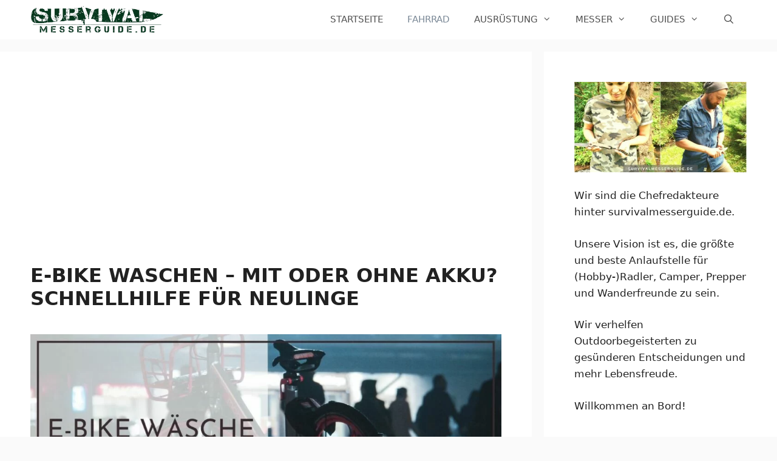

--- FILE ---
content_type: text/html; charset=UTF-8
request_url: https://survivalmesserguide.de/e-bike-waschen-mit-oder-ohne-akku/
body_size: 19518
content:
<!DOCTYPE html><html lang="de"><head><meta charset="UTF-8"/>
<script>var __ezHttpConsent={setByCat:function(src,tagType,attributes,category,force,customSetScriptFn=null){var setScript=function(){if(force||window.ezTcfConsent[category]){if(typeof customSetScriptFn==='function'){customSetScriptFn();}else{var scriptElement=document.createElement(tagType);scriptElement.src=src;attributes.forEach(function(attr){for(var key in attr){if(attr.hasOwnProperty(key)){scriptElement.setAttribute(key,attr[key]);}}});var firstScript=document.getElementsByTagName(tagType)[0];firstScript.parentNode.insertBefore(scriptElement,firstScript);}}};if(force||(window.ezTcfConsent&&window.ezTcfConsent.loaded)){setScript();}else if(typeof getEzConsentData==="function"){getEzConsentData().then(function(ezTcfConsent){if(ezTcfConsent&&ezTcfConsent.loaded){setScript();}else{console.error("cannot get ez consent data");force=true;setScript();}});}else{force=true;setScript();console.error("getEzConsentData is not a function");}},};</script>
<script>var ezTcfConsent=window.ezTcfConsent?window.ezTcfConsent:{loaded:false,store_info:false,develop_and_improve_services:false,measure_ad_performance:false,measure_content_performance:false,select_basic_ads:false,create_ad_profile:false,select_personalized_ads:false,create_content_profile:false,select_personalized_content:false,understand_audiences:false,use_limited_data_to_select_content:false,};function getEzConsentData(){return new Promise(function(resolve){document.addEventListener("ezConsentEvent",function(event){var ezTcfConsent=event.detail.ezTcfConsent;resolve(ezTcfConsent);});});}</script>
<script>if(typeof _setEzCookies!=='function'){function _setEzCookies(ezConsentData){var cookies=window.ezCookieQueue;for(var i=0;i<cookies.length;i++){var cookie=cookies[i];if(ezConsentData&&ezConsentData.loaded&&ezConsentData[cookie.tcfCategory]){document.cookie=cookie.name+"="+cookie.value;}}}}
window.ezCookieQueue=window.ezCookieQueue||[];if(typeof addEzCookies!=='function'){function addEzCookies(arr){window.ezCookieQueue=[...window.ezCookieQueue,...arr];}}
addEzCookies([{name:"ezoab_115006",value:"mod298-c; Path=/; Domain=survivalmesserguide.de; Max-Age=7200",tcfCategory:"store_info",isEzoic:"true",},{name:"ezosuibasgeneris-1",value:"7c42b56a-87b5-44eb-77ad-336b65b37b71; Path=/; Domain=survivalmesserguide.de; Expires=Tue, 29 Dec 2026 20:14:10 UTC; Secure; SameSite=None",tcfCategory:"understand_audiences",isEzoic:"true",}]);if(window.ezTcfConsent&&window.ezTcfConsent.loaded){_setEzCookies(window.ezTcfConsent);}else if(typeof getEzConsentData==="function"){getEzConsentData().then(function(ezTcfConsent){if(ezTcfConsent&&ezTcfConsent.loaded){_setEzCookies(window.ezTcfConsent);}else{console.error("cannot get ez consent data");_setEzCookies(window.ezTcfConsent);}});}else{console.error("getEzConsentData is not a function");_setEzCookies(window.ezTcfConsent);}</script><script type="text/javascript" data-ezscrex='false' data-cfasync='false'>window._ezaq = Object.assign({"edge_cache_status":12,"edge_response_time":1247,"url":"https://survivalmesserguide.de/e-bike-waschen-mit-oder-ohne-akku/"}, typeof window._ezaq !== "undefined" ? window._ezaq : {});</script><script type="text/javascript" data-ezscrex='false' data-cfasync='false'>window._ezaq = Object.assign({"ab_test_id":"mod298-c"}, typeof window._ezaq !== "undefined" ? window._ezaq : {});window.__ez=window.__ez||{};window.__ez.tf={};</script><script type="text/javascript" data-ezscrex='false' data-cfasync='false'>window.ezDisableAds = true;</script>
<script data-ezscrex='false' data-cfasync='false' data-pagespeed-no-defer>var __ez=__ez||{};__ez.stms=Date.now();__ez.evt={};__ez.script={};__ez.ck=__ez.ck||{};__ez.template={};__ez.template.isOrig=true;window.__ezScriptHost="//www.ezojs.com";__ez.queue=__ez.queue||function(){var e=0,i=0,t=[],n=!1,o=[],r=[],s=!0,a=function(e,i,n,o,r,s,a){var l=arguments.length>7&&void 0!==arguments[7]?arguments[7]:window,d=this;this.name=e,this.funcName=i,this.parameters=null===n?null:w(n)?n:[n],this.isBlock=o,this.blockedBy=r,this.deleteWhenComplete=s,this.isError=!1,this.isComplete=!1,this.isInitialized=!1,this.proceedIfError=a,this.fWindow=l,this.isTimeDelay=!1,this.process=function(){f("... func = "+e),d.isInitialized=!0,d.isComplete=!0,f("... func.apply: "+e);var i=d.funcName.split("."),n=null,o=this.fWindow||window;i.length>3||(n=3===i.length?o[i[0]][i[1]][i[2]]:2===i.length?o[i[0]][i[1]]:o[d.funcName]),null!=n&&n.apply(null,this.parameters),!0===d.deleteWhenComplete&&delete t[e],!0===d.isBlock&&(f("----- F'D: "+d.name),m())}},l=function(e,i,t,n,o,r,s){var a=arguments.length>7&&void 0!==arguments[7]?arguments[7]:window,l=this;this.name=e,this.path=i,this.async=o,this.defer=r,this.isBlock=t,this.blockedBy=n,this.isInitialized=!1,this.isError=!1,this.isComplete=!1,this.proceedIfError=s,this.fWindow=a,this.isTimeDelay=!1,this.isPath=function(e){return"/"===e[0]&&"/"!==e[1]},this.getSrc=function(e){return void 0!==window.__ezScriptHost&&this.isPath(e)&&"banger.js"!==this.name?window.__ezScriptHost+e:e},this.process=function(){l.isInitialized=!0,f("... file = "+e);var i=this.fWindow?this.fWindow.document:document,t=i.createElement("script");t.src=this.getSrc(this.path),!0===o?t.async=!0:!0===r&&(t.defer=!0),t.onerror=function(){var e={url:window.location.href,name:l.name,path:l.path,user_agent:window.navigator.userAgent};"undefined"!=typeof _ezaq&&(e.pageview_id=_ezaq.page_view_id);var i=encodeURIComponent(JSON.stringify(e)),t=new XMLHttpRequest;t.open("GET","//g.ezoic.net/ezqlog?d="+i,!0),t.send(),f("----- ERR'D: "+l.name),l.isError=!0,!0===l.isBlock&&m()},t.onreadystatechange=t.onload=function(){var e=t.readyState;f("----- F'D: "+l.name),e&&!/loaded|complete/.test(e)||(l.isComplete=!0,!0===l.isBlock&&m())},i.getElementsByTagName("head")[0].appendChild(t)}},d=function(e,i){this.name=e,this.path="",this.async=!1,this.defer=!1,this.isBlock=!1,this.blockedBy=[],this.isInitialized=!0,this.isError=!1,this.isComplete=i,this.proceedIfError=!1,this.isTimeDelay=!1,this.process=function(){}};function c(e,i,n,s,a,d,c,u,f){var m=new l(e,i,n,s,a,d,c,f);!0===u?o[e]=m:r[e]=m,t[e]=m,h(m)}function h(e){!0!==u(e)&&0!=s&&e.process()}function u(e){if(!0===e.isTimeDelay&&!1===n)return f(e.name+" blocked = TIME DELAY!"),!0;if(w(e.blockedBy))for(var i=0;i<e.blockedBy.length;i++){var o=e.blockedBy[i];if(!1===t.hasOwnProperty(o))return f(e.name+" blocked = "+o),!0;if(!0===e.proceedIfError&&!0===t[o].isError)return!1;if(!1===t[o].isComplete)return f(e.name+" blocked = "+o),!0}return!1}function f(e){var i=window.location.href,t=new RegExp("[?&]ezq=([^&#]*)","i").exec(i);"1"===(t?t[1]:null)&&console.debug(e)}function m(){++e>200||(f("let's go"),p(o),p(r))}function p(e){for(var i in e)if(!1!==e.hasOwnProperty(i)){var t=e[i];!0===t.isComplete||u(t)||!0===t.isInitialized||!0===t.isError?!0===t.isError?f(t.name+": error"):!0===t.isComplete?f(t.name+": complete already"):!0===t.isInitialized&&f(t.name+": initialized already"):t.process()}}function w(e){return"[object Array]"==Object.prototype.toString.call(e)}return window.addEventListener("load",(function(){setTimeout((function(){n=!0,f("TDELAY -----"),m()}),5e3)}),!1),{addFile:c,addFileOnce:function(e,i,n,o,r,s,a,l,d){t[e]||c(e,i,n,o,r,s,a,l,d)},addDelayFile:function(e,i){var n=new l(e,i,!1,[],!1,!1,!0);n.isTimeDelay=!0,f(e+" ...  FILE! TDELAY"),r[e]=n,t[e]=n,h(n)},addFunc:function(e,n,s,l,d,c,u,f,m,p){!0===c&&(e=e+"_"+i++);var w=new a(e,n,s,l,d,u,f,p);!0===m?o[e]=w:r[e]=w,t[e]=w,h(w)},addDelayFunc:function(e,i,n){var o=new a(e,i,n,!1,[],!0,!0);o.isTimeDelay=!0,f(e+" ...  FUNCTION! TDELAY"),r[e]=o,t[e]=o,h(o)},items:t,processAll:m,setallowLoad:function(e){s=e},markLoaded:function(e){if(e&&0!==e.length){if(e in t){var i=t[e];!0===i.isComplete?f(i.name+" "+e+": error loaded duplicate"):(i.isComplete=!0,i.isInitialized=!0)}else t[e]=new d(e,!0);f("markLoaded dummyfile: "+t[e].name)}},logWhatsBlocked:function(){for(var e in t)!1!==t.hasOwnProperty(e)&&u(t[e])}}}();__ez.evt.add=function(e,t,n){e.addEventListener?e.addEventListener(t,n,!1):e.attachEvent?e.attachEvent("on"+t,n):e["on"+t]=n()},__ez.evt.remove=function(e,t,n){e.removeEventListener?e.removeEventListener(t,n,!1):e.detachEvent?e.detachEvent("on"+t,n):delete e["on"+t]};__ez.script.add=function(e){var t=document.createElement("script");t.src=e,t.async=!0,t.type="text/javascript",document.getElementsByTagName("head")[0].appendChild(t)};__ez.dot=__ez.dot||{};__ez.queue.addFileOnce('/detroitchicago/boise.js', '/detroitchicago/boise.js?gcb=195-5&cb=5', true, [], true, false, true, false);__ez.queue.addFileOnce('/parsonsmaize/abilene.js', '/parsonsmaize/abilene.js?gcb=195-5&cb=b20dfef28c', true, [], true, false, true, false);__ez.queue.addFileOnce('/parsonsmaize/mulvane.js', '/parsonsmaize/mulvane.js?gcb=195-5&cb=e75e48eec0', true, ['/parsonsmaize/abilene.js'], true, false, true, false);__ez.queue.addFileOnce('/detroitchicago/birmingham.js', '/detroitchicago/birmingham.js?gcb=195-5&cb=539c47377c', true, ['/parsonsmaize/abilene.js'], true, false, true, false);</script>
<script type="text/javascript">var _ez_send_requests_through_ezoic = true;</script>
<script data-ezscrex="false" type="text/javascript" data-cfasync="false">window._ezaq = Object.assign({"ad_cache_level":0,"adpicker_placement_cnt":0,"ai_placeholder_cache_level":0,"ai_placeholder_placement_cnt":-1,"article_category":"Fahrrad","author":"Max Wegner","domain":"survivalmesserguide.de","domain_id":115006,"ezcache_level":1,"ezcache_skip_code":0,"has_bad_image":0,"has_bad_words":0,"is_sitespeed":0,"lt_cache_level":0,"publish_date":"2022-07-08","response_size":70841,"response_size_orig":64951,"response_time_orig":1334,"template_id":5,"url":"https://survivalmesserguide.de/e-bike-waschen-mit-oder-ohne-akku/","word_count":0,"worst_bad_word_level":0}, typeof window._ezaq !== "undefined" ? window._ezaq : {});__ez.queue.markLoaded('ezaqBaseReady');</script>
<script type='text/javascript' data-ezscrex='false' data-cfasync='false'>
window.ezAnalyticsStatic = true;
window._ez_send_requests_through_ezoic = true;
function analyticsAddScript(script) {
	var ezDynamic = document.createElement('script');
	ezDynamic.type = 'text/javascript';
	ezDynamic.innerHTML = script;
	document.head.appendChild(ezDynamic);
}
function getCookiesWithPrefix() {
    var allCookies = document.cookie.split(';');
    var cookiesWithPrefix = {};

    for (var i = 0; i < allCookies.length; i++) {
        var cookie = allCookies[i].trim();

        for (var j = 0; j < arguments.length; j++) {
            var prefix = arguments[j];
            if (cookie.indexOf(prefix) === 0) {
                var cookieParts = cookie.split('=');
                var cookieName = cookieParts[0];
                var cookieValue = cookieParts.slice(1).join('=');
                cookiesWithPrefix[cookieName] = decodeURIComponent(cookieValue);
                break; // Once matched, no need to check other prefixes
            }
        }
    }

    return cookiesWithPrefix;
}
function productAnalytics() {
	var d = {"pr":[6],"omd5":"0190877ef8b82b968cafcfcea2f7fc34","nar":"risk score"};
	d.u = _ezaq.url;
	d.p = _ezaq.page_view_id;
	d.v = _ezaq.visit_uuid;
	d.ab = _ezaq.ab_test_id;
	d.e = JSON.stringify(_ezaq);
	d.ref = document.referrer;
	d.c = getCookiesWithPrefix('active_template', 'ez', 'lp_');
	if(typeof ez_utmParams !== 'undefined') {
		d.utm = ez_utmParams;
	}

	var dataText = JSON.stringify(d);
	var xhr = new XMLHttpRequest();
	xhr.open('POST','//g.ezoic.net/ezais/analytics?cb=1', true);
	xhr.onload = function () {
		if (xhr.status!=200) {
            return;
		}

        if(document.readyState !== 'loading') {
            analyticsAddScript(xhr.response);
            return;
        }

        var eventFunc = function() {
            if(document.readyState === 'loading') {
                return;
            }
            document.removeEventListener('readystatechange', eventFunc, false);
            analyticsAddScript(xhr.response);
        };

        document.addEventListener('readystatechange', eventFunc, false);
	};
	xhr.setRequestHeader('Content-Type','text/plain');
	xhr.send(dataText);
}
__ez.queue.addFunc("productAnalytics", "productAnalytics", null, true, ['ezaqBaseReady'], false, false, false, true);
</script><base href="https://survivalmesserguide.de/e-bike-waschen-mit-oder-ohne-akku/"/>
	
	<meta name="robots" content="index, follow, max-image-preview:large, max-snippet:-1, max-video-preview:-1"/>
	<style>img:is([sizes="auto" i], [sizes^="auto," i]) { contain-intrinsic-size: 3000px 1500px }</style>
	<meta name="viewport" content="width=device-width, initial-scale=1"/>
	<!-- This site is optimized with the Yoast SEO plugin v24.4 - https://yoast.com/wordpress/plugins/seo/ -->
	<title>E-Bike waschen - mit oder ohne Akku? Schnellhilfe für Neulinge</title>
	<link rel="canonical" href="https://survivalmesserguide.de/e-bike-waschen-mit-oder-ohne-akku/"/>
	<meta property="og:locale" content="de_DE"/>
	<meta property="og:type" content="article"/>
	<meta property="og:title" content="E-Bike waschen - mit oder ohne Akku? Schnellhilfe für Neulinge"/>
	<meta property="og:description" content="E-Bike waschen mit oder ohne Akku? Saubermachen muss sein, auch wenn Sie nur im Stadtgebiet fahren. Im Umgang mit Wasser ... Weiterlesen"/>
	<meta property="og:url" content="https://survivalmesserguide.de/e-bike-waschen-mit-oder-ohne-akku/"/>
	<meta property="og:site_name" content="Survival Messer Guide"/>
	<meta property="article:published_time" content="2022-07-08T09:06:00+00:00"/>
	<meta property="article:modified_time" content="2022-07-26T07:30:18+00:00"/>
	<meta property="og:image" content="https://survivalmesserguide.de/wp-content/uploads/2022/07/E-Bike-waschen-mit-oder-ohne-Akku.jpg"/>
	<meta property="og:image:width" content="1200"/>
	<meta property="og:image:height" content="628"/>
	<meta property="og:image:type" content="image/jpeg"/>
	<meta name="author" content="Max Wegner"/>
	<script type="application/ld+json" class="yoast-schema-graph">{"@context":"https://schema.org","@graph":[{"@type":"Article","@id":"https://survivalmesserguide.de/e-bike-waschen-mit-oder-ohne-akku/#article","isPartOf":{"@id":"https://survivalmesserguide.de/e-bike-waschen-mit-oder-ohne-akku/"},"author":{"name":"Max Wegner","@id":"https://survivalmesserguide.de/#/schema/person/5b903ba2cafab36628094f39d9575446"},"headline":"E-Bike waschen &#8211; mit oder ohne Akku? Schnellhilfe für Neulinge","datePublished":"2022-07-08T09:06:00+00:00","dateModified":"2022-07-26T07:30:18+00:00","mainEntityOfPage":{"@id":"https://survivalmesserguide.de/e-bike-waschen-mit-oder-ohne-akku/"},"wordCount":838,"commentCount":0,"publisher":{"@id":"https://survivalmesserguide.de/#organization"},"image":{"@id":"https://survivalmesserguide.de/e-bike-waschen-mit-oder-ohne-akku/#primaryimage"},"thumbnailUrl":"https://survivalmesserguide.de/wp-content/uploads/2022/07/E-Bike-waschen-mit-oder-ohne-Akku.jpg","articleSection":["Fahrrad"],"inLanguage":"de","potentialAction":[{"@type":"CommentAction","name":"Comment","target":["https://survivalmesserguide.de/e-bike-waschen-mit-oder-ohne-akku/#respond"]}]},{"@type":"WebPage","@id":"https://survivalmesserguide.de/e-bike-waschen-mit-oder-ohne-akku/","url":"https://survivalmesserguide.de/e-bike-waschen-mit-oder-ohne-akku/","name":"E-Bike waschen - mit oder ohne Akku? Schnellhilfe für Neulinge","isPartOf":{"@id":"https://survivalmesserguide.de/#website"},"primaryImageOfPage":{"@id":"https://survivalmesserguide.de/e-bike-waschen-mit-oder-ohne-akku/#primaryimage"},"image":{"@id":"https://survivalmesserguide.de/e-bike-waschen-mit-oder-ohne-akku/#primaryimage"},"thumbnailUrl":"https://survivalmesserguide.de/wp-content/uploads/2022/07/E-Bike-waschen-mit-oder-ohne-Akku.jpg","datePublished":"2022-07-08T09:06:00+00:00","dateModified":"2022-07-26T07:30:18+00:00","breadcrumb":{"@id":"https://survivalmesserguide.de/e-bike-waschen-mit-oder-ohne-akku/#breadcrumb"},"inLanguage":"de","potentialAction":[{"@type":"ReadAction","target":["https://survivalmesserguide.de/e-bike-waschen-mit-oder-ohne-akku/"]}]},{"@type":"ImageObject","inLanguage":"de","@id":"https://survivalmesserguide.de/e-bike-waschen-mit-oder-ohne-akku/#primaryimage","url":"https://survivalmesserguide.de/wp-content/uploads/2022/07/E-Bike-waschen-mit-oder-ohne-Akku.jpg","contentUrl":"https://survivalmesserguide.de/wp-content/uploads/2022/07/E-Bike-waschen-mit-oder-ohne-Akku.jpg","width":1200,"height":628,"caption":"E-Bike waschen - mit oder ohne Akku"},{"@type":"BreadcrumbList","@id":"https://survivalmesserguide.de/e-bike-waschen-mit-oder-ohne-akku/#breadcrumb","itemListElement":[{"@type":"ListItem","position":1,"name":"SurvivalMesserGuide","item":"https://survivalmesserguide.de/"},{"@type":"ListItem","position":2,"name":"E-Bike waschen &#8211; mit oder ohne Akku? Schnellhilfe für Neulinge"}]},{"@type":"WebSite","@id":"https://survivalmesserguide.de/#website","url":"https://survivalmesserguide.de/","name":"Survival Messer Guide","description":"Ein Outdoor Ratgeber","publisher":{"@id":"https://survivalmesserguide.de/#organization"},"potentialAction":[{"@type":"SearchAction","target":{"@type":"EntryPoint","urlTemplate":"https://survivalmesserguide.de/?s={search_term_string}"},"query-input":{"@type":"PropertyValueSpecification","valueRequired":true,"valueName":"search_term_string"}}],"inLanguage":"de"},{"@type":"Organization","@id":"https://survivalmesserguide.de/#organization","name":"Survival Messer Guide","url":"https://survivalmesserguide.de/","logo":{"@type":"ImageObject","inLanguage":"de","@id":"https://survivalmesserguide.de/#/schema/logo/image/","url":"https://cdn-0.survivalmesserguide.de/wp-content/uploads/2014/12/survivalmesserguide02-png-e1418494281871.png","contentUrl":"https://cdn-0.survivalmesserguide.de/wp-content/uploads/2014/12/survivalmesserguide02-png-e1418494281871.png","width":1513,"height":310,"caption":"Survival Messer Guide"},"image":{"@id":"https://survivalmesserguide.de/#/schema/logo/image/"}},{"@type":"Person","@id":"https://survivalmesserguide.de/#/schema/person/5b903ba2cafab36628094f39d9575446","name":"Max Wegner","image":{"@type":"ImageObject","inLanguage":"de","@id":"https://survivalmesserguide.de/#/schema/person/image/","url":"https://secure.gravatar.com/avatar/cef4c5ee3e15f4c40bf6173483af5a82?s=96&d=mm&r=g","contentUrl":"https://secure.gravatar.com/avatar/cef4c5ee3e15f4c40bf6173483af5a82?s=96&d=mm&r=g","caption":"Max Wegner"},"description":"Hi, ich bin Max Wegner, ein leidenschaftlicher Zweirad-Enthusiast mit über 20 Jahren Erfahrung in der Welt der Fahrräder und E-Bikes. Auf dieser Plattform teile ich mein Wissen und meine Erfahrungen, um Ihre Outdoorerlebnisse und Radtouren sicherer und angenehmer zu gestalten.","url":"https://survivalmesserguide.de/author/max/"}]}</script>
	<!-- / Yoast SEO plugin. -->


<link rel="stylesheet" id="wp-block-library-css" href="//cdn-0.survivalmesserguide.de/wp-includes/css/dist/block-library/style.min.css?ver=6.7.4" media="all"/>
<style id="classic-theme-styles-inline-css">
/*! This file is auto-generated */
.wp-block-button__link{color:#fff;background-color:#32373c;border-radius:9999px;box-shadow:none;text-decoration:none;padding:calc(.667em + 2px) calc(1.333em + 2px);font-size:1.125em}.wp-block-file__button{background:#32373c;color:#fff;text-decoration:none}
</style>
<style id="global-styles-inline-css">
:root{--wp--preset--aspect-ratio--square: 1;--wp--preset--aspect-ratio--4-3: 4/3;--wp--preset--aspect-ratio--3-4: 3/4;--wp--preset--aspect-ratio--3-2: 3/2;--wp--preset--aspect-ratio--2-3: 2/3;--wp--preset--aspect-ratio--16-9: 16/9;--wp--preset--aspect-ratio--9-16: 9/16;--wp--preset--color--black: #000000;--wp--preset--color--cyan-bluish-gray: #abb8c3;--wp--preset--color--white: #ffffff;--wp--preset--color--pale-pink: #f78da7;--wp--preset--color--vivid-red: #cf2e2e;--wp--preset--color--luminous-vivid-orange: #ff6900;--wp--preset--color--luminous-vivid-amber: #fcb900;--wp--preset--color--light-green-cyan: #7bdcb5;--wp--preset--color--vivid-green-cyan: #00d084;--wp--preset--color--pale-cyan-blue: #8ed1fc;--wp--preset--color--vivid-cyan-blue: #0693e3;--wp--preset--color--vivid-purple: #9b51e0;--wp--preset--color--contrast: var(--contrast);--wp--preset--color--contrast-2: var(--contrast-2);--wp--preset--color--contrast-3: var(--contrast-3);--wp--preset--color--base: var(--base);--wp--preset--color--base-2: var(--base-2);--wp--preset--color--base-3: var(--base-3);--wp--preset--color--accent: var(--accent);--wp--preset--gradient--vivid-cyan-blue-to-vivid-purple: linear-gradient(135deg,rgba(6,147,227,1) 0%,rgb(155,81,224) 100%);--wp--preset--gradient--light-green-cyan-to-vivid-green-cyan: linear-gradient(135deg,rgb(122,220,180) 0%,rgb(0,208,130) 100%);--wp--preset--gradient--luminous-vivid-amber-to-luminous-vivid-orange: linear-gradient(135deg,rgba(252,185,0,1) 0%,rgba(255,105,0,1) 100%);--wp--preset--gradient--luminous-vivid-orange-to-vivid-red: linear-gradient(135deg,rgba(255,105,0,1) 0%,rgb(207,46,46) 100%);--wp--preset--gradient--very-light-gray-to-cyan-bluish-gray: linear-gradient(135deg,rgb(238,238,238) 0%,rgb(169,184,195) 100%);--wp--preset--gradient--cool-to-warm-spectrum: linear-gradient(135deg,rgb(74,234,220) 0%,rgb(151,120,209) 20%,rgb(207,42,186) 40%,rgb(238,44,130) 60%,rgb(251,105,98) 80%,rgb(254,248,76) 100%);--wp--preset--gradient--blush-light-purple: linear-gradient(135deg,rgb(255,206,236) 0%,rgb(152,150,240) 100%);--wp--preset--gradient--blush-bordeaux: linear-gradient(135deg,rgb(254,205,165) 0%,rgb(254,45,45) 50%,rgb(107,0,62) 100%);--wp--preset--gradient--luminous-dusk: linear-gradient(135deg,rgb(255,203,112) 0%,rgb(199,81,192) 50%,rgb(65,88,208) 100%);--wp--preset--gradient--pale-ocean: linear-gradient(135deg,rgb(255,245,203) 0%,rgb(182,227,212) 50%,rgb(51,167,181) 100%);--wp--preset--gradient--electric-grass: linear-gradient(135deg,rgb(202,248,128) 0%,rgb(113,206,126) 100%);--wp--preset--gradient--midnight: linear-gradient(135deg,rgb(2,3,129) 0%,rgb(40,116,252) 100%);--wp--preset--font-size--small: 13px;--wp--preset--font-size--medium: 20px;--wp--preset--font-size--large: 36px;--wp--preset--font-size--x-large: 42px;--wp--preset--spacing--20: 0.44rem;--wp--preset--spacing--30: 0.67rem;--wp--preset--spacing--40: 1rem;--wp--preset--spacing--50: 1.5rem;--wp--preset--spacing--60: 2.25rem;--wp--preset--spacing--70: 3.38rem;--wp--preset--spacing--80: 5.06rem;--wp--preset--shadow--natural: 6px 6px 9px rgba(0, 0, 0, 0.2);--wp--preset--shadow--deep: 12px 12px 50px rgba(0, 0, 0, 0.4);--wp--preset--shadow--sharp: 6px 6px 0px rgba(0, 0, 0, 0.2);--wp--preset--shadow--outlined: 6px 6px 0px -3px rgba(255, 255, 255, 1), 6px 6px rgba(0, 0, 0, 1);--wp--preset--shadow--crisp: 6px 6px 0px rgba(0, 0, 0, 1);}:where(.is-layout-flex){gap: 0.5em;}:where(.is-layout-grid){gap: 0.5em;}body .is-layout-flex{display: flex;}.is-layout-flex{flex-wrap: wrap;align-items: center;}.is-layout-flex > :is(*, div){margin: 0;}body .is-layout-grid{display: grid;}.is-layout-grid > :is(*, div){margin: 0;}:where(.wp-block-columns.is-layout-flex){gap: 2em;}:where(.wp-block-columns.is-layout-grid){gap: 2em;}:where(.wp-block-post-template.is-layout-flex){gap: 1.25em;}:where(.wp-block-post-template.is-layout-grid){gap: 1.25em;}.has-black-color{color: var(--wp--preset--color--black) !important;}.has-cyan-bluish-gray-color{color: var(--wp--preset--color--cyan-bluish-gray) !important;}.has-white-color{color: var(--wp--preset--color--white) !important;}.has-pale-pink-color{color: var(--wp--preset--color--pale-pink) !important;}.has-vivid-red-color{color: var(--wp--preset--color--vivid-red) !important;}.has-luminous-vivid-orange-color{color: var(--wp--preset--color--luminous-vivid-orange) !important;}.has-luminous-vivid-amber-color{color: var(--wp--preset--color--luminous-vivid-amber) !important;}.has-light-green-cyan-color{color: var(--wp--preset--color--light-green-cyan) !important;}.has-vivid-green-cyan-color{color: var(--wp--preset--color--vivid-green-cyan) !important;}.has-pale-cyan-blue-color{color: var(--wp--preset--color--pale-cyan-blue) !important;}.has-vivid-cyan-blue-color{color: var(--wp--preset--color--vivid-cyan-blue) !important;}.has-vivid-purple-color{color: var(--wp--preset--color--vivid-purple) !important;}.has-black-background-color{background-color: var(--wp--preset--color--black) !important;}.has-cyan-bluish-gray-background-color{background-color: var(--wp--preset--color--cyan-bluish-gray) !important;}.has-white-background-color{background-color: var(--wp--preset--color--white) !important;}.has-pale-pink-background-color{background-color: var(--wp--preset--color--pale-pink) !important;}.has-vivid-red-background-color{background-color: var(--wp--preset--color--vivid-red) !important;}.has-luminous-vivid-orange-background-color{background-color: var(--wp--preset--color--luminous-vivid-orange) !important;}.has-luminous-vivid-amber-background-color{background-color: var(--wp--preset--color--luminous-vivid-amber) !important;}.has-light-green-cyan-background-color{background-color: var(--wp--preset--color--light-green-cyan) !important;}.has-vivid-green-cyan-background-color{background-color: var(--wp--preset--color--vivid-green-cyan) !important;}.has-pale-cyan-blue-background-color{background-color: var(--wp--preset--color--pale-cyan-blue) !important;}.has-vivid-cyan-blue-background-color{background-color: var(--wp--preset--color--vivid-cyan-blue) !important;}.has-vivid-purple-background-color{background-color: var(--wp--preset--color--vivid-purple) !important;}.has-black-border-color{border-color: var(--wp--preset--color--black) !important;}.has-cyan-bluish-gray-border-color{border-color: var(--wp--preset--color--cyan-bluish-gray) !important;}.has-white-border-color{border-color: var(--wp--preset--color--white) !important;}.has-pale-pink-border-color{border-color: var(--wp--preset--color--pale-pink) !important;}.has-vivid-red-border-color{border-color: var(--wp--preset--color--vivid-red) !important;}.has-luminous-vivid-orange-border-color{border-color: var(--wp--preset--color--luminous-vivid-orange) !important;}.has-luminous-vivid-amber-border-color{border-color: var(--wp--preset--color--luminous-vivid-amber) !important;}.has-light-green-cyan-border-color{border-color: var(--wp--preset--color--light-green-cyan) !important;}.has-vivid-green-cyan-border-color{border-color: var(--wp--preset--color--vivid-green-cyan) !important;}.has-pale-cyan-blue-border-color{border-color: var(--wp--preset--color--pale-cyan-blue) !important;}.has-vivid-cyan-blue-border-color{border-color: var(--wp--preset--color--vivid-cyan-blue) !important;}.has-vivid-purple-border-color{border-color: var(--wp--preset--color--vivid-purple) !important;}.has-vivid-cyan-blue-to-vivid-purple-gradient-background{background: var(--wp--preset--gradient--vivid-cyan-blue-to-vivid-purple) !important;}.has-light-green-cyan-to-vivid-green-cyan-gradient-background{background: var(--wp--preset--gradient--light-green-cyan-to-vivid-green-cyan) !important;}.has-luminous-vivid-amber-to-luminous-vivid-orange-gradient-background{background: var(--wp--preset--gradient--luminous-vivid-amber-to-luminous-vivid-orange) !important;}.has-luminous-vivid-orange-to-vivid-red-gradient-background{background: var(--wp--preset--gradient--luminous-vivid-orange-to-vivid-red) !important;}.has-very-light-gray-to-cyan-bluish-gray-gradient-background{background: var(--wp--preset--gradient--very-light-gray-to-cyan-bluish-gray) !important;}.has-cool-to-warm-spectrum-gradient-background{background: var(--wp--preset--gradient--cool-to-warm-spectrum) !important;}.has-blush-light-purple-gradient-background{background: var(--wp--preset--gradient--blush-light-purple) !important;}.has-blush-bordeaux-gradient-background{background: var(--wp--preset--gradient--blush-bordeaux) !important;}.has-luminous-dusk-gradient-background{background: var(--wp--preset--gradient--luminous-dusk) !important;}.has-pale-ocean-gradient-background{background: var(--wp--preset--gradient--pale-ocean) !important;}.has-electric-grass-gradient-background{background: var(--wp--preset--gradient--electric-grass) !important;}.has-midnight-gradient-background{background: var(--wp--preset--gradient--midnight) !important;}.has-small-font-size{font-size: var(--wp--preset--font-size--small) !important;}.has-medium-font-size{font-size: var(--wp--preset--font-size--medium) !important;}.has-large-font-size{font-size: var(--wp--preset--font-size--large) !important;}.has-x-large-font-size{font-size: var(--wp--preset--font-size--x-large) !important;}
:where(.wp-block-post-template.is-layout-flex){gap: 1.25em;}:where(.wp-block-post-template.is-layout-grid){gap: 1.25em;}
:where(.wp-block-columns.is-layout-flex){gap: 2em;}:where(.wp-block-columns.is-layout-grid){gap: 2em;}
:root :where(.wp-block-pullquote){font-size: 1.5em;line-height: 1.6;}
</style>
<link rel="stylesheet" id="ez-toc-css" href="//cdn-0.survivalmesserguide.de/wp-content/plugins/easy-table-of-contents/assets/css/screen.min.css?ver=2.0.72" media="all"/>
<style id="ez-toc-inline-css">
div#ez-toc-container .ez-toc-title {font-size: 120%;}div#ez-toc-container .ez-toc-title {font-weight: 500;}div#ez-toc-container ul li {font-size: 95%;}div#ez-toc-container ul li {font-weight: 500;}div#ez-toc-container nav ul ul li {font-size: 90%;}
.ez-toc-container-direction {direction: ltr;}.ez-toc-counter ul{counter-reset: item ;}.ez-toc-counter nav ul li a::before {content: counters(item, '.', decimal) '. ';display: inline-block;counter-increment: item;flex-grow: 0;flex-shrink: 0;margin-right: .2em; float: left; }.ez-toc-widget-direction {direction: ltr;}.ez-toc-widget-container ul{counter-reset: item ;}.ez-toc-widget-container nav ul li a::before {content: counters(item, '.', decimal) '. ';display: inline-block;counter-increment: item;flex-grow: 0;flex-shrink: 0;margin-right: .2em; float: left; }
</style>
<link rel="stylesheet" id="generate-comments-css" href="//cdn-0.survivalmesserguide.de/wp-content/themes/generatepress/assets/css/components/comments.min.css?ver=3.5.1" media="all"/>
<link rel="stylesheet" id="generate-widget-areas-css" href="//cdn-0.survivalmesserguide.de/wp-content/themes/generatepress/assets/css/components/widget-areas.min.css?ver=3.5.1" media="all"/>
<link rel="stylesheet" id="generate-style-css" href="//cdn-0.survivalmesserguide.de/wp-content/themes/generatepress/assets/css/main.min.css?ver=3.5.1" media="all"/>
<style id="generate-style-inline-css">
.is-right-sidebar{width:30%;}.is-left-sidebar{width:25%;}.site-content .content-area{width:70%;}@media (max-width: 768px){.main-navigation .menu-toggle,.sidebar-nav-mobile:not(#sticky-placeholder){display:block;}.main-navigation ul,.gen-sidebar-nav,.main-navigation:not(.slideout-navigation):not(.toggled) .main-nav > ul,.has-inline-mobile-toggle #site-navigation .inside-navigation > *:not(.navigation-search):not(.main-nav){display:none;}.nav-align-right .inside-navigation,.nav-align-center .inside-navigation{justify-content:space-between;}}
.dynamic-author-image-rounded{border-radius:100%;}.dynamic-featured-image, .dynamic-author-image{vertical-align:middle;}.one-container.blog .dynamic-content-template:not(:last-child), .one-container.archive .dynamic-content-template:not(:last-child){padding-bottom:0px;}.dynamic-entry-excerpt > p:last-child{margin-bottom:0px;}
.page-hero .inside-page-hero.grid-container{max-width:calc(1900px - 0px - 0px);}.inside-page-hero > *:last-child{margin-bottom:0px;}.page-hero time.updated{display:none;}
</style>
<link rel="stylesheet" id="generate-font-icons-css" href="//cdn-0.survivalmesserguide.de/wp-content/themes/generatepress/assets/css/components/font-icons.min.css?ver=3.5.1" media="all"/>
<style id="akismet-widget-style-inline-css">

			.a-stats {
				--akismet-color-mid-green: #357b49;
				--akismet-color-white: #fff;
				--akismet-color-light-grey: #f6f7f7;

				max-width: 350px;
				width: auto;
			}

			.a-stats * {
				all: unset;
				box-sizing: border-box;
			}

			.a-stats strong {
				font-weight: 600;
			}

			.a-stats a.a-stats__link,
			.a-stats a.a-stats__link:visited,
			.a-stats a.a-stats__link:active {
				background: var(--akismet-color-mid-green);
				border: none;
				box-shadow: none;
				border-radius: 8px;
				color: var(--akismet-color-white);
				cursor: pointer;
				display: block;
				font-family: -apple-system, BlinkMacSystemFont, 'Segoe UI', 'Roboto', 'Oxygen-Sans', 'Ubuntu', 'Cantarell', 'Helvetica Neue', sans-serif;
				font-weight: 500;
				padding: 12px;
				text-align: center;
				text-decoration: none;
				transition: all 0.2s ease;
			}

			/* Extra specificity to deal with TwentyTwentyOne focus style */
			.widget .a-stats a.a-stats__link:focus {
				background: var(--akismet-color-mid-green);
				color: var(--akismet-color-white);
				text-decoration: none;
			}

			.a-stats a.a-stats__link:hover {
				filter: brightness(110%);
				box-shadow: 0 4px 12px rgba(0, 0, 0, 0.06), 0 0 2px rgba(0, 0, 0, 0.16);
			}

			.a-stats .count {
				color: var(--akismet-color-white);
				display: block;
				font-size: 1.5em;
				line-height: 1.4;
				padding: 0 13px;
				white-space: nowrap;
			}
		
</style>
<link rel="stylesheet" id="atkp-styles-css" href="//cdn-0.survivalmesserguide.de/wp-content/plugins/affiliate-toolkit-starter/dist/style.css?ver=6.7.4" media="all"/>
<style id="atkp-styles-inline-css">
/* Begin (global) */
.atkp-container a, .atkp-container a:visited { color: #111}
.atkp-container a:hover { color: #111}
 .atkp-moreoffersinfo a,  .atkp-moreoffersinfo a:visited { color: #2271b1}  .atkp-moreoffersinfo a:hover { color: #2271b1;}
.atkp-listprice { color: #808080 !important; } 
.atkp-saleprice { color: #00000 !important; } 
.atkp-savedamount { color: #8b0000 !important; } 
.atkp-ribbon span { background: #E47911 !important; } 
.atkp-box { background-color:#ffff; border: 1px solid #ececec; border-radius: 5px; color: #111 }
.atkp-box .atkp-predicate-highlight1, .atkp-box .atkp-predicate-highlight2, .atkp-box .atkp-predicate-highlight3 {border-radius: 5px 5px   0 0;}
.atkp-button {
							    margin: 0 auto;
							    padding: 5px 15px;font-size:14px;
							    display: inline-block;
							    background-color: #f0c14b;
							    border: 1px solid #f0c14b;
							    color: #111 !important;
							    font-weight: 400;
							    -webkit-border-radius: 5px;
							    border-radius: 5px;
							    -webkit-transition: all 0.3s ease-in-out;
							    -moz-transition: all 0.3s ease-in-out;
							    transition: all 0.3s ease-in-out;
							    text-decoration: none !important;							
							}
							
							 .atkp-button:hover {
							    background-color: #f7dfa5;
							    text-decoration: none;
							}
.atkp-secondbutton {
							    margin: 0 auto;
							    padding: 5px 15px;
							    display: inline-block;
							    background-color: #f0c14b;
							    border: 1px solid #f0c14b;
							    color: #333333 !important;
							    font-weight: 400;
							    -webkit-border-radius: 5px;
							    border-radius: 5px;
							    -webkit-transition: all 0.3s ease-in-out;
							    -moz-transition: all 0.3s ease-in-out;
							    transition: all 0.3s ease-in-out;
							    text-decoration: none !important;							
							}
							
							 .atkp-secondbutton:hover {
							    background-color: #f7dfa5;
							    text-decoration: none;
							}
 .atkp-producttable-button a {
								    width: 100%;
								    padding-left: 0px;
								    padding-right: 0px;
								}
/* End (global) */

</style>
<link rel="stylesheet" id="tablepress-default-css" href="//cdn-0.survivalmesserguide.de/wp-content/tablepress-combined.min.css?ver=27" media="all"/>
<link rel="stylesheet" id="tablepress-responsive-tables-css" href="//cdn-0.survivalmesserguide.de/wp-content/plugins/tablepress-responsive-tables/css/tablepress-responsive.min.css?ver=1.8" media="all"/>
<link rel="stylesheet" id="generatepress-dynamic-css" href="//cdn-0.survivalmesserguide.de/wp-content/uploads/generatepress/style.min.css?ver=1739699147" media="all"/>
<link rel="stylesheet" id="generate-child-css" href="//cdn-0.survivalmesserguide.de/wp-content/themes/generatepress_child/style.css?ver=1623053599" media="all"/>
<link rel="stylesheet" id="generate-navigation-branding-css" href="//cdn-0.survivalmesserguide.de/wp-content/plugins/gp-premium/menu-plus/functions/css/navigation-branding-flex.min.css?ver=2.3.2" media="all"/>
<style id="generate-navigation-branding-inline-css">
@media (max-width: 768px){.site-header, #site-navigation, #sticky-navigation{display:none !important;opacity:0.0;}#mobile-header{display:block !important;width:100% !important;}#mobile-header .main-nav > ul{display:none;}#mobile-header.toggled .main-nav > ul, #mobile-header .menu-toggle, #mobile-header .mobile-bar-items{display:block;}#mobile-header .main-nav{-ms-flex:0 0 100%;flex:0 0 100%;-webkit-box-ordinal-group:5;-ms-flex-order:4;order:4;}}.main-navigation.has-branding .inside-navigation.grid-container, .main-navigation.has-branding.grid-container .inside-navigation:not(.grid-container){padding:0px 50px 0px 50px;}.main-navigation.has-branding:not(.grid-container) .inside-navigation:not(.grid-container) .navigation-branding{margin-left:10px;}.navigation-branding img, .site-logo.mobile-header-logo img{height:65px;width:auto;}.navigation-branding .main-title{line-height:65px;}@media (max-width: 768px){.main-navigation.has-branding.nav-align-center .menu-bar-items, .main-navigation.has-sticky-branding.navigation-stick.nav-align-center .menu-bar-items{margin-left:auto;}.navigation-branding{margin-right:auto;margin-left:10px;}.navigation-branding .main-title, .mobile-header-navigation .site-logo{margin-left:10px;}.main-navigation.has-branding .inside-navigation.grid-container{padding:0px;}}
</style>
<script src="//cdn-0.survivalmesserguide.de/wp-includes/js/jquery/jquery.min.js?ver=3.7.1" id="jquery-core-js"></script>
<script src="//cdn-0.survivalmesserguide.de/wp-content/plugins/affiliate-toolkit-starter/dist/script.js?ver=6.7.4" id="atkp-scripts-js"></script>
<script src="//cdn-0.survivalmesserguide.de/wp-content/uploads/affiliate-toolkit/scripts.js?ver=6.7.4" id="atkp-custom-scripts-js"></script>
<link rel="https://api.w.org/" href="https://survivalmesserguide.de/wp-json/"/><link rel="alternate" title="JSON" type="application/json" href="https://survivalmesserguide.de/wp-json/wp/v2/posts/30801"/><link rel="alternate" title="oEmbed (JSON)" type="application/json+oembed" href="https://survivalmesserguide.de/wp-json/oembed/1.0/embed?url=https%3A%2F%2Fsurvivalmesserguide.de%2Fe-bike-waschen-mit-oder-ohne-akku%2F"/>
<link rel="alternate" title="oEmbed (XML)" type="text/xml+oembed" href="https://survivalmesserguide.de/wp-json/oembed/1.0/embed?url=https%3A%2F%2Fsurvivalmesserguide.de%2Fe-bike-waschen-mit-oder-ohne-akku%2F&amp;format=xml"/>
<link rel="icon" href="https://survivalmesserguide.de/wp-content/uploads/2017/02/cropped-Survivalmesserguide-logo-favicon-65x65.jpg" sizes="32x32"/>
<link rel="icon" href="https://survivalmesserguide.de/wp-content/uploads/2017/02/cropped-Survivalmesserguide-logo-favicon-220x220.jpg" sizes="192x192"/>
<link rel="apple-touch-icon" href="https://survivalmesserguide.de/wp-content/uploads/2017/02/cropped-Survivalmesserguide-logo-favicon-220x220.jpg"/>
<meta name="msapplication-TileImage" content="https://survivalmesserguide.de/wp-content/uploads/2017/02/cropped-Survivalmesserguide-logo-favicon-300x300.jpg"/>
		<style id="wp-custom-css">
			/* remoeve date and Time */
.entry-meta.comment-metadata {
    display: none!important;
}

/* Add padding and background to box */
.author-box {
    padding: 40px;
    text-align: center;
    background-color: #f6f6f6;
}
/* Avatar Border Radius */
.author-box .avatar img {
    border-radius: 100%;
}
/* Style author title */
.author-box .author-title {
    font-weight: 900;
    margin-bottom: 0.5em
}
/* Remove space below description */
.author-box .author-description {
    margin-bottom: 0;
}		</style>
		<script type='text/javascript'>
var ezoTemplate = 'orig_site';
var ezouid = '1';
var ezoFormfactor = '1';
</script><script data-ezscrex="false" type='text/javascript'>
var soc_app_id = '0';
var did = 115006;
var ezdomain = 'survivalmesserguide.de';
var ezoicSearchable = 1;
</script></head>

<body class="post-template-default single single-post postid-30801 single-format-standard wp-custom-logo wp-embed-responsive post-image-above-header post-image-aligned-center sticky-menu-no-transition sticky-enabled both-sticky-menu mobile-header mobile-header-sticky right-sidebar nav-below-header separate-containers nav-search-enabled header-aligned-left dropdown-hover" itemtype="https://schema.org/Blog" itemscope="">
	<a class="screen-reader-text skip-link" href="#content" title="Zum Inhalt springen">Zum Inhalt springen</a>		<nav id="mobile-header" itemtype="https://schema.org/SiteNavigationElement" itemscope="" class="main-navigation mobile-header-navigation has-menu-bar-items">
			<div class="inside-navigation grid-container grid-parent">
				<form method="get" class="search-form navigation-search" action="https://survivalmesserguide.de/">
					<input type="search" class="search-field" value="" name="s" title="Suchen"/>
				</form>					<button class="menu-toggle" aria-controls="mobile-menu" aria-expanded="false">
						<span class="mobile-menu">Menü</span>					</button>
					<div id="mobile-menu" class="main-nav"><ul id="menu-short-menu-verschachtelt" class=" menu sf-menu"><li id="menu-item-22617" class="menu-item menu-item-type-custom menu-item-object-custom menu-item-home menu-item-22617"><a href="https://survivalmesserguide.de">Startseite</a></li>
<li id="menu-item-22741" class="menu-item menu-item-type-taxonomy menu-item-object-category current-post-ancestor current-menu-parent current-post-parent menu-item-22741"><a href="https://survivalmesserguide.de/ausruestung/fahrrad/">Fahrrad</a></li>
<li id="menu-item-5332" class="menu-item menu-item-type-taxonomy menu-item-object-category current-post-ancestor menu-item-has-children menu-item-5332"><a href="https://survivalmesserguide.de/ausruestung/">Ausrüstung<span role="presentation" class="dropdown-menu-toggle"></span></a>
<ul class="sub-menu">
	<li id="menu-item-22742" class="menu-item menu-item-type-taxonomy menu-item-object-category menu-item-22742"><a href="https://survivalmesserguide.de/ausruestung/bekleidung/">Bekleidung</a></li>
	<li id="menu-item-22743" class="menu-item menu-item-type-taxonomy menu-item-object-category menu-item-22743"><a href="https://survivalmesserguide.de/ausruestung/beleuchtung/">Beleuchtung</a></li>
	<li id="menu-item-22744" class="menu-item menu-item-type-taxonomy menu-item-object-category menu-item-22744"><a href="https://survivalmesserguide.de/ausruestung/kochen/">Essen, Trinken, Kochen</a></li>
	<li id="menu-item-22746" class="menu-item menu-item-type-taxonomy menu-item-object-category menu-item-22746"><a href="https://survivalmesserguide.de/ausruestung/navigation/">Navigation</a></li>
	<li id="menu-item-22745" class="menu-item menu-item-type-taxonomy menu-item-object-category menu-item-22745"><a href="https://survivalmesserguide.de/ausruestung/schlafen/">Schlafen</a></li>
</ul>
</li>
<li id="menu-item-5326" class="menu-item menu-item-type-taxonomy menu-item-object-category menu-item-has-children menu-item-5326"><a href="https://survivalmesserguide.de/messer/">Messer<span role="presentation" class="dropdown-menu-toggle"></span></a>
<ul class="sub-menu">
	<li id="menu-item-22753" class="menu-item menu-item-type-taxonomy menu-item-object-category menu-item-22753"><a href="https://survivalmesserguide.de/messer/macheten/">Macheten</a></li>
	<li id="menu-item-22752" class="menu-item menu-item-type-taxonomy menu-item-object-category menu-item-22752"><a href="https://survivalmesserguide.de/messer/kochmesser-messer/">Kochmesser</a></li>
	<li id="menu-item-22756" class="menu-item menu-item-type-taxonomy menu-item-object-category menu-item-22756"><a href="https://survivalmesserguide.de/messer/taschenmesser/">Taschenmesser</a></li>
	<li id="menu-item-22751" class="menu-item menu-item-type-taxonomy menu-item-object-category menu-item-22751"><a href="https://survivalmesserguide.de/messer/filmmesser-2/">Filmmesser</a></li>
	<li id="menu-item-22755" class="menu-item menu-item-type-taxonomy menu-item-object-category menu-item-22755"><a href="https://survivalmesserguide.de/messer/outdoor-messer/">Outdoor</a></li>
	<li id="menu-item-22754" class="menu-item menu-item-type-taxonomy menu-item-object-category menu-item-22754"><a href="https://survivalmesserguide.de/messer/militaer/">Militärmesser</a></li>
	<li id="menu-item-22749" class="menu-item menu-item-type-taxonomy menu-item-object-category menu-item-22749"><a href="https://survivalmesserguide.de/guides/stahl/">Stahl</a></li>
	<li id="menu-item-22748" class="menu-item menu-item-type-taxonomy menu-item-object-category menu-item-22748"><a href="https://survivalmesserguide.de/guides/schleifen/">Schleifen &amp; Schärfen</a></li>
</ul>
</li>
<li id="menu-item-5345" class="menu-item menu-item-type-taxonomy menu-item-object-category menu-item-has-children menu-item-5345"><a href="https://survivalmesserguide.de/guides/">Guides<span role="presentation" class="dropdown-menu-toggle"></span></a>
<ul class="sub-menu">
	<li id="menu-item-22747" class="menu-item menu-item-type-taxonomy menu-item-object-category menu-item-22747"><a href="https://survivalmesserguide.de/guides/prepping/">Prepping</a></li>
	<li id="menu-item-22750" class="menu-item menu-item-type-taxonomy menu-item-object-category menu-item-22750"><a href="https://survivalmesserguide.de/guides/wandern-guides/">Wandern</a></li>
</ul>
</li>
</ul></div><div class="menu-bar-items"><span class="menu-bar-item search-item"><a aria-label="Suchleiste öffnen" href="#"></a></span></div>			</div><!-- .inside-navigation -->
		</nav><!-- #site-navigation -->
				<nav class="auto-hide-sticky has-branding main-navigation nav-align-right has-menu-bar-items sub-menu-right" id="site-navigation" aria-label="Primär" itemtype="https://schema.org/SiteNavigationElement" itemscope="">
			<div class="inside-navigation grid-container">
				<div class="navigation-branding"><div class="site-logo">
						<a href="https://survivalmesserguide.de/" title="Survival Messer Guide" rel="home">
							<img class="header-image is-logo-image" alt="Survival Messer Guide" src="https://cdn-0.survivalmesserguide.de/wp-content/uploads/2014/12/survivalmesserguide02-png-e1418494281871.png" title="Survival Messer Guide" srcset="https://cdn-0.survivalmesserguide.de/wp-content/uploads/2014/12/survivalmesserguide02-png-e1418494281871.png 1x, https://cdn-0.survivalmesserguide.de/wp-content/uploads/2014/12/survivalmesserguide02-png-e1418494281871.png 2x" width="1513" height="310"/>
						</a>
					</div></div><form method="get" class="search-form navigation-search" action="https://survivalmesserguide.de/">
					<input type="search" class="search-field" value="" name="s" title="Suchen"/>
				</form>				<button class="menu-toggle" aria-controls="primary-menu" aria-expanded="false">
					<span class="mobile-menu">Menü</span>				</button>
				<div id="primary-menu" class="main-nav"><ul id="menu-short-menu-verschachtelt-1" class=" menu sf-menu"><li class="menu-item menu-item-type-custom menu-item-object-custom menu-item-home menu-item-22617"><a href="https://survivalmesserguide.de">Startseite</a></li>
<li class="menu-item menu-item-type-taxonomy menu-item-object-category current-post-ancestor current-menu-parent current-post-parent menu-item-22741"><a href="https://survivalmesserguide.de/ausruestung/fahrrad/">Fahrrad</a></li>
<li class="menu-item menu-item-type-taxonomy menu-item-object-category current-post-ancestor menu-item-has-children menu-item-5332"><a href="https://survivalmesserguide.de/ausruestung/">Ausrüstung<span role="presentation" class="dropdown-menu-toggle"></span></a>
<ul class="sub-menu">
	<li class="menu-item menu-item-type-taxonomy menu-item-object-category menu-item-22742"><a href="https://survivalmesserguide.de/ausruestung/bekleidung/">Bekleidung</a></li>
	<li class="menu-item menu-item-type-taxonomy menu-item-object-category menu-item-22743"><a href="https://survivalmesserguide.de/ausruestung/beleuchtung/">Beleuchtung</a></li>
	<li class="menu-item menu-item-type-taxonomy menu-item-object-category menu-item-22744"><a href="https://survivalmesserguide.de/ausruestung/kochen/">Essen, Trinken, Kochen</a></li>
	<li class="menu-item menu-item-type-taxonomy menu-item-object-category menu-item-22746"><a href="https://survivalmesserguide.de/ausruestung/navigation/">Navigation</a></li>
	<li class="menu-item menu-item-type-taxonomy menu-item-object-category menu-item-22745"><a href="https://survivalmesserguide.de/ausruestung/schlafen/">Schlafen</a></li>
</ul>
</li>
<li class="menu-item menu-item-type-taxonomy menu-item-object-category menu-item-has-children menu-item-5326"><a href="https://survivalmesserguide.de/messer/">Messer<span role="presentation" class="dropdown-menu-toggle"></span></a>
<ul class="sub-menu">
	<li class="menu-item menu-item-type-taxonomy menu-item-object-category menu-item-22753"><a href="https://survivalmesserguide.de/messer/macheten/">Macheten</a></li>
	<li class="menu-item menu-item-type-taxonomy menu-item-object-category menu-item-22752"><a href="https://survivalmesserguide.de/messer/kochmesser-messer/">Kochmesser</a></li>
	<li class="menu-item menu-item-type-taxonomy menu-item-object-category menu-item-22756"><a href="https://survivalmesserguide.de/messer/taschenmesser/">Taschenmesser</a></li>
	<li class="menu-item menu-item-type-taxonomy menu-item-object-category menu-item-22751"><a href="https://survivalmesserguide.de/messer/filmmesser-2/">Filmmesser</a></li>
	<li class="menu-item menu-item-type-taxonomy menu-item-object-category menu-item-22755"><a href="https://survivalmesserguide.de/messer/outdoor-messer/">Outdoor</a></li>
	<li class="menu-item menu-item-type-taxonomy menu-item-object-category menu-item-22754"><a href="https://survivalmesserguide.de/messer/militaer/">Militärmesser</a></li>
	<li class="menu-item menu-item-type-taxonomy menu-item-object-category menu-item-22749"><a href="https://survivalmesserguide.de/guides/stahl/">Stahl</a></li>
	<li class="menu-item menu-item-type-taxonomy menu-item-object-category menu-item-22748"><a href="https://survivalmesserguide.de/guides/schleifen/">Schleifen &amp; Schärfen</a></li>
</ul>
</li>
<li class="menu-item menu-item-type-taxonomy menu-item-object-category menu-item-has-children menu-item-5345"><a href="https://survivalmesserguide.de/guides/">Guides<span role="presentation" class="dropdown-menu-toggle"></span></a>
<ul class="sub-menu">
	<li class="menu-item menu-item-type-taxonomy menu-item-object-category menu-item-22747"><a href="https://survivalmesserguide.de/guides/prepping/">Prepping</a></li>
	<li class="menu-item menu-item-type-taxonomy menu-item-object-category menu-item-22750"><a href="https://survivalmesserguide.de/guides/wandern-guides/">Wandern</a></li>
</ul>
</li>
</ul></div><div class="menu-bar-items"><span class="menu-bar-item search-item"><a aria-label="Suchleiste öffnen" href="#"></a></span></div>			</div>
		</nav>
		<div class="page-hero">
					<div class="inside-page-hero grid-container grid-parent">
						<!-- Global site tag (gtag.js) - Google Analytics -->
<script async="" src="https://www.googletagmanager.com/gtag/js?id=UA-45161290-1"></script>
<script>
  window.dataLayer = window.dataLayer || [];
  function gtag(){dataLayer.push(arguments);}
  gtag('js', new Date());

  gtag('config', 'UA-45161290-1');
</script>

<script async="" src="https://pagead2.googlesyndication.com/pagead/js/adsbygoogle.js?client=ca-pub-2423523818934835" crossorigin="anonymous"></script>
					</div>
				</div>
	<div class="site grid-container container hfeed" id="page">
				<div class="site-content" id="content">
			
	<div class="content-area" id="primary">
		<main class="site-main" id="main">
			
<article id="post-30801" class="post-30801 post type-post status-publish format-standard has-post-thumbnail hentry category-fahrrad" itemtype="https://schema.org/CreativeWork" itemscope="">
	<div class="inside-article">
					<header class="entry-header">
				<h1 class="entry-title" itemprop="headline">E-Bike waschen – mit oder ohne Akku? Schnellhilfe für Neulinge</h1>			</header>
			
		<div class="entry-content" itemprop="text">
			<p><img fetchpriority="high" decoding="async" class="aligncenter size-large wp-image-30802" src="https://cdn-0.survivalmesserguide.de/wp-content/uploads/2022/07/E-Bike-waschen-mit-oder-ohne-Akku-1024x536.jpg" alt="E-Bike waschen - mit oder ohne Akku" width="1024" height="536" srcset="https://cdn-0.survivalmesserguide.de/wp-content/uploads/2022/07/E-Bike-waschen-mit-oder-ohne-Akku-1024x536.jpg 1024w, https://cdn-0.survivalmesserguide.de/wp-content/uploads/2022/07/E-Bike-waschen-mit-oder-ohne-Akku-500x262.jpg 500w, https://cdn-0.survivalmesserguide.de/wp-content/uploads/2022/07/E-Bike-waschen-mit-oder-ohne-Akku-150x79.jpg 150w, https://cdn-0.survivalmesserguide.de/wp-content/uploads/2022/07/E-Bike-waschen-mit-oder-ohne-Akku-768x402.jpg 768w, https://cdn-0.survivalmesserguide.de/wp-content/uploads/2022/07/E-Bike-waschen-mit-oder-ohne-Akku.jpg 1200w" sizes="(max-width: 1024px) 100vw, 1024px"/></p><!-- Ezoic - wp_under_page_title - under_page_title --><div id="ezoic-pub-ad-placeholder-656" data-inserter-version="2"></div><!-- End Ezoic - wp_under_page_title - under_page_title -->
<p>E-Bike waschen mit oder ohne Akku? Saubermachen muss sein, auch wenn Sie nur im Stadtgebiet fahren. Im Umgang mit Wasser und elektrischen Komponenten gibt es einige Dinge zu beachten: Folgender Beitrag dreht sich um den Akku und die Tücken bei der E-Bike-Wäsche.</p>
<p><strong>E-Bike ausschalten und Akku ausbauen sollten immer die ersten Handgriffe sein – vor einer Wäsche und vor Wartungsarbeiten. Nur so stellen Sie sicher, dass der Stromkreis unterbrochen ist. Ein weicher Wasserstrahl aus schrägem Winkel ist beim Abspülen vertretbar, wenn Sie die elektrischen Komponenten nicht direkt anvisieren. Gründliches Abtrocknen beseitigt Rost verursachende Staunässe und beugt Kurzschluss vor.</strong></p><!-- Ezoic - wp_under_first_paragraph - under_first_paragraph --><div id="ezoic-pub-ad-placeholder-664" data-inserter-version="2"></div><!-- End Ezoic - wp_under_first_paragraph - under_first_paragraph -->
<div id="ez-toc-container" class="ez-toc-v2_0_72 counter-hierarchy ez-toc-counter ez-toc-grey ez-toc-container-direction">
<div class="ez-toc-title-container">
<p class="ez-toc-title" style="cursor:inherit">Inhalt:</p>
<span class="ez-toc-title-toggle"><a href="#" class="ez-toc-pull-right ez-toc-btn ez-toc-btn-xs ez-toc-btn-default ez-toc-toggle" aria-label="Toggle Table of Content"><span class="ez-toc-js-icon-con"><span class=""><span class="eztoc-hide" style="display:none;">Toggle</span><span class="ez-toc-icon-toggle-span"><svg style="fill: #999;color:#999" xmlns="http://www.w3.org/2000/svg" class="list-377408" width="20px" height="20px" viewBox="0 0 24 24" fill="none"><path d="M6 6H4v2h2V6zm14 0H8v2h12V6zM4 11h2v2H4v-2zm16 0H8v2h12v-2zM4 16h2v2H4v-2zm16 0H8v2h12v-2z" fill="currentColor"></path></svg><svg style="fill: #999;color:#999" class="arrow-unsorted-368013" xmlns="http://www.w3.org/2000/svg" width="10px" height="10px" viewBox="0 0 24 24" version="1.2" baseProfile="tiny"><path d="M18.2 9.3l-6.2-6.3-6.2 6.3c-.2.2-.3.4-.3.7s.1.5.3.7c.2.2.4.3.7.3h11c.3 0 .5-.1.7-.3.2-.2.3-.5.3-.7s-.1-.5-.3-.7zM5.8 14.7l6.2 6.3 6.2-6.3c.2-.2.3-.5.3-.7s-.1-.5-.3-.7c-.2-.2-.4-.3-.7-.3h-11c-.3 0-.5.1-.7.3-.2.2-.3.5-.3.7s.1.5.3.7z"></path></svg></span></span></span></a></span></div>
<nav><ul class="ez-toc-list ez-toc-list-level-1 "><li class="ez-toc-page-1 ez-toc-heading-level-2"><a class="ez-toc-link ez-toc-heading-1" href="#E-Bike_waschen_%E2%80%93_mit_oder_ohne_Akku" title="E-Bike waschen – mit oder ohne Akku?">E-Bike waschen – mit oder ohne Akku?</a></li><li class="ez-toc-page-1 ez-toc-heading-level-2"><a class="ez-toc-link ez-toc-heading-2" href="#Vorbereitungen_fuer_die_E-Bike_Waesche_der_restlichen_Teile" title="Vorbereitungen für die E-Bike Wäsche der restlichen Teile">Vorbereitungen für die E-Bike Wäsche der restlichen Teile</a></li></ul></nav></div>
<h2><span class="ez-toc-section" id="E-Bike_waschen_%E2%80%93_mit_oder_ohne_Akku"></span>E-Bike waschen – mit oder ohne Akku?<span class="ez-toc-section-end"></span></h2>
<p>Ein E-Bike zu waschen erfordert mehr Vorsicht, als Sie es vom normalen Fahrrad gewohnt sind.</p>
<p>Während Sie das normale „Bio-Bike“ unbesorgt mit Hochdruckreiniger und hartem Wasserstrahl aus der Schlauchdüse bearbeiten können, ist am E-Bike besonders beim Akku, beim Motor und beim Display Aufmerksamkeit geboten.</p><!-- Ezoic - wp_under_second_paragraph - under_second_paragraph --><div id="ezoic-pub-ad-placeholder-665" data-inserter-version="2"></div><!-- End Ezoic - wp_under_second_paragraph - under_second_paragraph -->
<p>Nehmen Sie vor der Wäsche das Display ab oder verpacken es mit einer Tiefkühltüte, falls es fest verbaut ist.</p>
<p style="text-align: center;"><em><strong>Den E-Bike Akku sollten Sie grundsätzlich aus dem Rahmen entfernen, bevor Sie mit dem Waschen beginnen und Wasser zum Einsatz kommt.</strong> </em></p>
<p>Wenn Nässe an die falschen Stellen kommt, produzieren Sie rund 800 Euro Schaden, der ganz sicher nicht über die Gewährleistung erstattet wird.</p>
<h3>Ist ein E-Bike Akku wasserdicht?</h3>
<p>Die Elektronik und der Akkupack sind im Innern des Gehäuses <a href="https://survivalmesserguide.de/sind-e-bikes-wasserdicht/">vor Spritzwasser geschützt verbaut</a>. Damit stellen die Hersteller sicher, dass Ihr E-Bike auch einen Wolkenbruch schadlos übersteht. Wasserfest ist ein Akku keinesfalls:</p><!-- Ezoic - wp_mid_content - mid_content --><div id="ezoic-pub-ad-placeholder-666" data-inserter-version="2"></div><!-- End Ezoic - wp_mid_content - mid_content -->
<p style="text-align: center;"><em><strong>Entnehmen Sie den Akku vor der Wäsche immer, denn eindringende Nässe kann durchaus einen Kurzschluss auslösen.</strong></em></p>
<p>Schwachpunkte, wo Wasser durchdringen kann, sind der Akkuknopf, die Kontakte und Anschlüsse am Controller. <a href="https://survivalmesserguide.de/e-bike-im-regen-stehen-lassen-ohne-akku/">Entnehmen Sie den Akku nach einer Regenfahrt</a> und trocknen ihn sorgfältig ab. Wischen Sie auch die Akkuaufnahme mit einem trockenen Tuch aus, da sich trotz Wasserablauf am unteren Ende Reste von Nässe und Schmutz sammeln.</p>
<p>Bewahren Sie den Akku in einer feuerfesten Tasche auf:</p>
<p style="text-align: center;"><a href="https://www.amazon.de/VLITEX-feuerfeste-Aufbewahrungsbox-Sicherheitstasche-explosionssicher/dp/B093H756P5?&amp;linkCode=li2&amp;tag=wwwsurvivalme-e-bike-waschen-mit-oder-ohne-akku-21&amp;linkId=60208e0c8d385b4268978ce527059c26&amp;language=de_DE&amp;ref_=as_li_ss_il" target="_blank" rel="noopener sponsored"><img decoding="async" src="//ws-eu.amazon-adsystem.com/widgets/q?_encoding=UTF8&amp;ASIN=B093H756P5&amp;Format=_SL260_&amp;ID=AsinImage&amp;MarketPlace=DE&amp;ServiceVersion=20070822&amp;WS=1&amp;tag=wwwsurvivalme-e-bike-waschen-mit-oder-ohne-akku-21&amp;language=de_DE" border="0"/></a><img decoding="async" style="border: none !important; margin: 0px !important;" src="https://ir-de.amazon-adsystem.com/e/ir?t=wwwsurvivalme-e-bike-waschen-mit-oder-ohne-akku-21&amp;language=de_DE&amp;l=li2&amp;o=3&amp;a=B093H756P5" alt="" width="1" height="1" border="0"/></p><!-- Ezoic - wp_long_content - long_content --><div id="ezoic-pub-ad-placeholder-667" data-inserter-version="2"></div><!-- End Ezoic - wp_long_content - long_content -->
<p style="text-align: center;"><strong>Feuerfeste E-Bike Akkutasche</strong><br/>
<a href="https://amzn.to/3Rn0SNZ" rel="sponsored"><strong>ANSEHEN*</strong></a></p>
<h3>Rahmenakku, Intube-Akku und Gepäckträger Pflege</h3>
<p>Ein Rahmenakku ist mehr umweltbedingter Verschmutzung ausgesetzt als ein vom Unterrohr umschlossener Intube Akku. Ebenso ist der Gepäckträgerakku der Witterung ausgesetzt.</p>
<p>Wischen Sie die Gehäuse aller Varianten mit einem feuchten Mikrofasertuch ohne Reinigungsmittel ab, lassen jedoch die Elektronik aus.</p>
<p><a href="https://survivalmesserguide.de/e-bike-akku-kontakte-reinigen/">Pflegen Sie die Kontakte am Akku mit etwas Polfett</a>, das Rostschutz bietet und Feuchtigkeit verdrängt. Leichte Beläge lassen sich mit WD40, dass Sie auf einen Putzlappen gesprüht haben, leicht entfernen.</p><!-- Ezoic - wp_longer_content - longer_content --><div id="ezoic-pub-ad-placeholder-668" data-inserter-version="2"></div><!-- End Ezoic - wp_longer_content - longer_content -->
<p>Mehr ist an den Akkus nicht zu tun.</p>
<h2><span class="ez-toc-section" id="Vorbereitungen_fuer_die_E-Bike_Waesche_der_restlichen_Teile"></span>Vorbereitungen für die E-Bike Wäsche der restlichen Teile<span class="ez-toc-section-end"></span></h2>
<p>Bevor Sie die Reinigungs-Aktion starten, legen Sie sich alle Arbeitsmaterialien griffbereit hin.</p>
<p>Ich empfehle Ihnen einen Eimer mit lauwarmem Wasser und Bike-Shampoo anstelle von Spülmittel, denn es entfernt Schmutz effektiv und erhält die Leuchtkraft der Lackierung.</p>
<p>Folgende Liste enthält alle Reinigungs-Utensilien:</p><!-- Ezoic - wp_longest_content - longest_content --><div id="ezoic-pub-ad-placeholder-669" data-inserter-version="2"></div><!-- End Ezoic - wp_longest_content - longest_content -->
<ul>
<li>Ein Eimer mit warmem Wasser</li>
<li>Bike-Shampoo, möglichst biologisch abbaubar</li>
<li>Eine große und eine schmale Bürste</li>
<li>Schwamm, Putzlappen</li>
<li>Kettenreiniger</li>
</ul>
<h3>Den E-Bike Rahmen einseifen</h3>
<p>Im zweiten Schritt sprühen Sie das Bike-Shampoo großzügig auf den Rahmen.</p>
<div class="su-note" style="border-color:#e5da9f;border-radius:3px;-moz-border-radius:3px;-webkit-border-radius:3px;"><div class="su-note-inner su-u-clearfix su-u-trim" style="background-color:#fff4b9;border-color:#ffffff;color:#333333;border-radius:3px;-moz-border-radius:3px;-webkit-border-radius:3px;">
<p><strong>Achtung Sparfüchse:</strong> Spüli hat stark fettlösende Eigenschaften, die Kette und Lager austrocknen. Lassen Sie das Bike-Shampoo nach Anweisung einwirken und schrubben dann mit den Fahrradbürsten den Schmutz ab.</p>
</div></div>
<p>Spülen Sie anschließend mit dem Schwamm und warmem Wasser das E-Bike ab.</p>
<p>Achten Sie darauf, dass kein Wasser in das Akkufach läuft. So sparen Sie sich das anschließende Trockenwischen der verwinkelten Anschlüsse.</p><!-- Ezoic - wp_incontent_5 - incontent_5 --><div id="ezoic-pub-ad-placeholder-670" data-inserter-version="2"></div><!-- End Ezoic - wp_incontent_5 - incontent_5 -->
<h3>Die Laufräder reinigen</h3>
<p>Jetzt erstrahlt der Rahmen schon in neuem Glanz. Weiter geht es mit den größten Dreckfängern, den Laufrädern.</p>
<p>Wischen Sie von der Nabe Richtung Felge und Mantel.</p>
<p>So transportieren Sie den Schmutz nach außen, anstatt ins Radlager.</p>
<h3>Alles gründlich abtrocknen</h3>
<p>Wischen Sie mit einem sauberen, trockenen Putzlappen den Rahmen gründlich trocken. Beginnen Sie mit den Kontakten im Akku-Fach.</p><!-- Ezoic - wp_incontent_6 - incontent_6 --><div id="ezoic-pub-ad-placeholder-671" data-inserter-version="2"></div><!-- End Ezoic - wp_incontent_6 - incontent_6 -->
<p>In den Anschlüssen darf keine Feuchtigkeit zurückbleiben, sonst könnte ein Kurzschluss den Antrieb zerstören.</p>
<p>Speziell an Ecken, Kanten, Profilen und Verbindungsstücken sammelt sich Tropfwasser an. Radlager und Federgabel benötigen die gleiche Aufmerksamkeit, damit überschüssige Staunässe keine Rostflecken bildet.</p>
<h3>Die Kette ölen</h3>
<p>Jetzt ist die Gelegenheit zur <a href="https://survivalmesserguide.de/fahrradkette-richtig-reinigen-und-oelen/">Kettenpflege</a> gekommen. Im harten Geländeeinsatz benötigen die Glieder alle 300 – 400 km Laufleistung neues Öl.</p>
<div class="su-note" style="border-color:#e5da9f;border-radius:3px;-moz-border-radius:3px;-webkit-border-radius:3px;"><div class="su-note-inner su-u-clearfix su-u-trim" style="background-color:#fff4b9;border-color:#ffffff;color:#333333;border-radius:3px;-moz-border-radius:3px;-webkit-border-radius:3px;">
<p><em><strong>Wichtig:</strong> Sprühen Sie die Kette immer in Motornähe oder in der Mitte ein und halten einen Putzlappen auf die Rückseite. Arbeiten Sie niemals am Hinterrad, denn ein Fettschleier auf der Bremse kann unangenehm werden.</em></p>
</div></div>
<p>Falls Sie Kettenöl bevorzugen, tropfen Sie es gleichmäßig auf und lassen die Kette locker durch den Putzlappen laufen. Unternehmen Sie eine Probefahrt und schalten alle Gänge, um das Öl gleichmäßig zu verteilen.</p><!-- Ezoic - wp_incontent_7 - incontent_7 --><div id="ezoic-pub-ad-placeholder-672" data-inserter-version="2"></div><!-- End Ezoic - wp_incontent_7 - incontent_7 -->
		</div>

				<footer class="entry-meta" aria-label="Beitragsmeta">
			<span class="cat-links"><span class="screen-reader-text">Kategorien </span><a href="https://survivalmesserguide.de/ausruestung/fahrrad/" rel="category tag">Fahrrad</a></span> 		<nav id="nav-below" class="post-navigation" aria-label="Beiträge">
			<div class="nav-previous"><span class="prev"><a href="https://survivalmesserguide.de/e-bike-klappert-beim-treten/" rel="prev">E-Bike klappert beim Treten – Schnellhilfe für Neulinge</a></span></div><div class="nav-next"><span class="next"><a href="https://survivalmesserguide.de/bosch-performance-line-cx-mahlendes-geraeusch/" rel="next">Bosch Performance Line CX mahlendes Geräusch – Das können Sie tun!</a></span></div>		</nav>
				</footer>
		<div class="author-box">
	<div class="avatar"><img alt="" src="https://secure.gravatar.com/avatar/cef4c5ee3e15f4c40bf6173483af5a82?s=96&amp;d=mm&amp;r=g" srcset="https://secure.gravatar.com/avatar/cef4c5ee3e15f4c40bf6173483af5a82?s=192&amp;d=mm&amp;r=g 2x" class="avatar avatar-96 photo" height="96" width="96" loading="lazy" decoding="async"/></div>
        <h5 class="author-title">Über Max Wegner</h5>
	<div class="author-summary">
        <p class="author-description">Hi, ich bin Max Wegner, ein leidenschaftlicher Zweirad-Enthusiast mit über 20 Jahren Erfahrung in der Welt der Fahrräder und E-Bikes.

Auf dieser Plattform teile ich mein Wissen und meine Erfahrungen, um Ihre Outdoorerlebnisse und Radtouren sicherer und angenehmer zu gestalten.</p>
        <div class="author-links">
        <a href="https://survivalmesserguide.de/author/max/" title="Read more">Mehr Beiträge von mir</a>
        </div>
    </div>
</div>	</div>
</article>

			<div class="comments-area">
				<div id="comments">

		<div id="respond" class="comment-respond">
		<h3 id="reply-title" class="comment-reply-title">Schreibe einen Kommentar <small><a rel="nofollow" id="cancel-comment-reply-link" href="/e-bike-waschen-mit-oder-ohne-akku/#respond" style="display:none;">Antwort abbrechen</a></small></h3><form action="https://survivalmesserguide.de/wp-comments-post.php" method="post" id="commentform" class="comment-form" novalidate=""><p class="comment-form-comment"><label for="comment" class="screen-reader-text">Kommentar</label><textarea id="comment" name="comment" cols="45" rows="8" required=""></textarea></p><label for="author" class="screen-reader-text">Name</label><input placeholder="Name *" id="author" name="author" type="text" value="" size="30" required=""/>
<label for="email" class="screen-reader-text">E-Mail</label><input placeholder="E-Mail *" id="email" name="email" type="email" value="" size="30" required=""/>
<label for="url" class="screen-reader-text">Website</label><input placeholder="Website" id="url" name="url" type="url" value="" size="30"/>
<p class="form-submit"><input name="submit" type="submit" id="submit" class="submit" value="Kommentar abschicken"/> <input type="hidden" name="comment_post_ID" value="30801" id="comment_post_ID"/>
<input type="hidden" name="comment_parent" id="comment_parent" value="0"/>
</p><p style="display: none;"><input type="hidden" id="akismet_comment_nonce" name="akismet_comment_nonce" value="8b172fef70"/></p><p style="display: none !important;" class="akismet-fields-container" data-prefix="ak_"><label>Δ<textarea name="ak_hp_textarea" cols="45" rows="8" maxlength="100"></textarea></label><input type="hidden" id="ak_js_1" name="ak_js" value="14"/><script>document.getElementById( "ak_js_1" ).setAttribute( "value", ( new Date() ).getTime() );</script></p></form>	</div><!-- #respond -->
	<p class="akismet_comment_form_privacy_notice">Diese Website verwendet Akismet, um Spam zu reduzieren. <a href="https://akismet.com/privacy/" target="_blank" rel="nofollow noopener">Erfahre, wie deine Kommentardaten verarbeitet werden.</a></p>
</div><!-- #comments -->
			</div>

					</main>
	</div>

	<div class="widget-area sidebar is-right-sidebar" id="right-sidebar">
	<div class="inside-right-sidebar">
		<aside id="text-9" class="widget inner-padding widget_text">			<div class="textwidget"><p><img loading="lazy" decoding="async" class="aligncenter wp-image-6396 size-medium" src="https://cdn-0.survivalmesserguide.de/wp-content/uploads/2017/07/Über-uns-survivalmesserguide.de_-500x262.jpg" alt="Über uns survivalmesserguide.de" width="500" height="262" srcset="https://cdn-0.survivalmesserguide.de/wp-content/uploads/2017/07/Über-uns-survivalmesserguide.de_-500x262.jpg 500w, https://cdn-0.survivalmesserguide.de/wp-content/uploads/2017/07/Über-uns-survivalmesserguide.de_-1024x536.jpg 1024w, https://cdn-0.survivalmesserguide.de/wp-content/uploads/2017/07/Über-uns-survivalmesserguide.de_-150x79.jpg 150w, https://cdn-0.survivalmesserguide.de/wp-content/uploads/2017/07/Über-uns-survivalmesserguide.de_-768x402.jpg 768w, https://cdn-0.survivalmesserguide.de/wp-content/uploads/2017/07/Über-uns-survivalmesserguide.de_-65x34.jpg 65w, https://cdn-0.survivalmesserguide.de/wp-content/uploads/2017/07/Über-uns-survivalmesserguide.de_-220x115.jpg 220w, https://cdn-0.survivalmesserguide.de/wp-content/uploads/2017/07/Über-uns-survivalmesserguide.de_-191x100.jpg 191w, https://cdn-0.survivalmesserguide.de/wp-content/uploads/2017/07/Über-uns-survivalmesserguide.de_-300x157.jpg 300w, https://cdn-0.survivalmesserguide.de/wp-content/uploads/2017/07/Über-uns-survivalmesserguide.de_-358x187.jpg 358w, https://cdn-0.survivalmesserguide.de/wp-content/uploads/2017/07/Über-uns-survivalmesserguide.de_-729x382.jpg 729w, https://cdn-0.survivalmesserguide.de/wp-content/uploads/2017/07/Über-uns-survivalmesserguide.de_-860x450.jpg 860w, https://cdn-0.survivalmesserguide.de/wp-content/uploads/2017/07/Über-uns-survivalmesserguide.de_-975x510.jpg 975w, https://cdn-0.survivalmesserguide.de/wp-content/uploads/2017/07/Über-uns-survivalmesserguide.de_.jpg 1200w" sizes="auto, (max-width: 500px) 100vw, 500px"/></p>
<p>Wir sind die Chefredakteure hinter survivalmesserguide.de.</p>
<p>Unsere Vision ist es, die größte und beste Anlaufstelle für (Hobby-)Radler, Camper, Prepper und Wanderfreunde zu sein.</p>
<p>Wir verhelfen Outdoorbegeisterten zu gesünderen Entscheidungen und mehr Lebensfreude.</p>
<p>Willkommen an Bord!</p>
</div>
		</aside>	</div>
</div>

	</div>
</div>


<div class="site-footer footer-bar-active footer-bar-align-right">
			<footer class="site-info" aria-label="Website" itemtype="https://schema.org/WPFooter" itemscope="">
			<div class="inside-site-info grid-container">
						<div class="footer-bar">
			<aside id="nav_menu-8" class="widget inner-padding widget_nav_menu"><div class="menu-keller-container"><ul id="menu-keller" class="menu"><li id="menu-item-28872" class="menu-item menu-item-type-custom menu-item-object-custom menu-item-28872"><a rel="nofollow" href="https://survivalmesserguide.de/direct-sales.html">Werbung</a></li>
<li id="menu-item-1706" class="menu-item menu-item-type-custom menu-item-object-custom menu-item-1706"><a href="https://survivalmesserguide.de/sitemap_index.xml">Sitemap</a></li>
<li id="menu-item-315" class="menu-item menu-item-type-post_type menu-item-object-page menu-item-315"><a rel="nofollow" href="https://survivalmesserguide.de/impressum/">Impressum</a></li>
<li id="menu-item-1768" class="menu-item menu-item-type-post_type menu-item-object-page menu-item-privacy-policy menu-item-1768"><a rel="nofollow privacy-policy" href="https://survivalmesserguide.de/datenschutz/">Datenschutz</a></li>
<li id="menu-item-6395" class="menu-item menu-item-type-post_type menu-item-object-page menu-item-6395"><a href="https://survivalmesserguide.de/ueber-uns/">Über uns</a></li>
<li id="menu-item-840" class="menu-item menu-item-type-post_type menu-item-object-page menu-item-840"><a rel="nofollow" href="https://survivalmesserguide.de/kontakt/">Kontakt</a></li>
</ul></div></aside>		</div>
						<div class="copyright-bar">
					Copyright Survival Messer Guide. * = Affiliatelink - Wenn Sie über Links auf dieser Webseite etwas kaufen, verdienen wir ggf. eine Vergütung. Für Sie entstehen keine zusätzlichen Kosten.
Als Amazon-Partner verdienen wir an qualifizierten Käufen. Amazon und das Amazon-Logo sind Warenzeichen von Amazon.com, Inc. oder eines seiner verbundenen Unternehmen. 				</div>
			</div>
		</footer>
		</div>

<script id="generate-a11y">!function(){"use strict";if("querySelector"in document&&"addEventListener"in window){var e=document.body;e.addEventListener("mousedown",function(){e.classList.add("using-mouse")}),e.addEventListener("keydown",function(){e.classList.remove("using-mouse")})}}();</script><link rel="stylesheet" id="su-shortcodes-css" href="//cdn-0.survivalmesserguide.de/wp-content/plugins/shortcodes-ultimate/includes/css/shortcodes.css?ver=7.3.4" media="all"/>
<script src="//cdn-0.survivalmesserguide.de/wp-content/plugins/gp-premium/menu-plus/functions/js/sticky.min.js?ver=2.3.2" id="generate-sticky-js"></script>
<script id="ez-toc-scroll-scriptjs-js-extra">
var eztoc_smooth_local = {"scroll_offset":"30","add_request_uri":""};
</script>
<script src="//cdn-0.survivalmesserguide.de/wp-content/plugins/easy-table-of-contents/assets/js/smooth_scroll.min.js?ver=2.0.72" id="ez-toc-scroll-scriptjs-js"></script>
<script src="//cdn-0.survivalmesserguide.de/wp-content/plugins/easy-table-of-contents/vendor/js-cookie/js.cookie.min.js?ver=2.2.1" id="ez-toc-js-cookie-js"></script>
<script src="//cdn-0.survivalmesserguide.de/wp-content/plugins/easy-table-of-contents/vendor/sticky-kit/jquery.sticky-kit.min.js?ver=1.9.2" id="ez-toc-jquery-sticky-kit-js"></script>
<script id="ez-toc-js-js-extra">
var ezTOC = {"smooth_scroll":"1","visibility_hide_by_default":"","scroll_offset":"30","fallbackIcon":"<span class=\"\"><span class=\"eztoc-hide\" style=\"display:none;\">Toggle<\/span><span class=\"ez-toc-icon-toggle-span\"><svg style=\"fill: #999;color:#999\" xmlns=\"http:\/\/www.w3.org\/2000\/svg\" class=\"list-377408\" width=\"20px\" height=\"20px\" viewBox=\"0 0 24 24\" fill=\"none\"><path d=\"M6 6H4v2h2V6zm14 0H8v2h12V6zM4 11h2v2H4v-2zm16 0H8v2h12v-2zM4 16h2v2H4v-2zm16 0H8v2h12v-2z\" fill=\"currentColor\"><\/path><\/svg><svg style=\"fill: #999;color:#999\" class=\"arrow-unsorted-368013\" xmlns=\"http:\/\/www.w3.org\/2000\/svg\" width=\"10px\" height=\"10px\" viewBox=\"0 0 24 24\" version=\"1.2\" baseProfile=\"tiny\"><path d=\"M18.2 9.3l-6.2-6.3-6.2 6.3c-.2.2-.3.4-.3.7s.1.5.3.7c.2.2.4.3.7.3h11c.3 0 .5-.1.7-.3.2-.2.3-.5.3-.7s-.1-.5-.3-.7zM5.8 14.7l6.2 6.3 6.2-6.3c.2-.2.3-.5.3-.7s-.1-.5-.3-.7c-.2-.2-.4-.3-.7-.3h-11c-.3 0-.5.1-.7.3-.2.2-.3.5-.3.7s.1.5.3.7z\"\/><\/svg><\/span><\/span>","chamomile_theme_is_on":""};
</script>
<script src="//cdn-0.survivalmesserguide.de/wp-content/plugins/easy-table-of-contents/assets/js/front.min.js?ver=2.0.72-1739699083" id="ez-toc-js-js"></script>
<!--[if lte IE 11]>
<script src="//survivalmesserguide.de/wp-content/themes/generatepress/assets/js/classList.min.js?ver=3.5.1" id="generate-classlist-js"></script>
<![endif]-->
<script id="generate-menu-js-extra">
var generatepressMenu = {"toggleOpenedSubMenus":"1","openSubMenuLabel":"Untermen\u00fc \u00f6ffnen","closeSubMenuLabel":"Untermen\u00fc schlie\u00dfen"};
</script>
<script src="//cdn-0.survivalmesserguide.de/wp-content/themes/generatepress/assets/js/menu.min.js?ver=3.5.1" id="generate-menu-js"></script>
<script id="generate-navigation-search-js-extra">
var generatepressNavSearch = {"open":"Suchleiste \u00f6ffnen","close":"Suchleiste schlie\u00dfen"};
</script>
<script src="//cdn-0.survivalmesserguide.de/wp-content/themes/generatepress/assets/js/navigation-search.min.js?ver=3.5.1" id="generate-navigation-search-js"></script>
<script src="//cdn-0.survivalmesserguide.de/wp-includes/js/comment-reply.min.js?ver=6.7.4" id="comment-reply-js" async="" data-wp-strategy="async"></script>
<script defer="" src="//cdn-0.survivalmesserguide.de/wp-content/plugins/akismet/_inc/akismet-frontend.js?ver=1739699079" id="akismet-frontend-js"></script>
<img src="https://vg04.met.vgwort.de/na/3aa9dcfa8a524e0aa3ff5395b5bce5c2" width="1" height="1" alt="" class="wpvgw-marker-image" loading="eager" data-no-lazy="1" referrerpolicy="no-referrer-when-downgrade" style="display:none;"/>


<script data-cfasync="false">function _emitEzConsentEvent(){var customEvent=new CustomEvent("ezConsentEvent",{detail:{ezTcfConsent:window.ezTcfConsent},bubbles:true,cancelable:true,});document.dispatchEvent(customEvent);}
(function(window,document){function _setAllEzConsentTrue(){window.ezTcfConsent.loaded=true;window.ezTcfConsent.store_info=true;window.ezTcfConsent.develop_and_improve_services=true;window.ezTcfConsent.measure_ad_performance=true;window.ezTcfConsent.measure_content_performance=true;window.ezTcfConsent.select_basic_ads=true;window.ezTcfConsent.create_ad_profile=true;window.ezTcfConsent.select_personalized_ads=true;window.ezTcfConsent.create_content_profile=true;window.ezTcfConsent.select_personalized_content=true;window.ezTcfConsent.understand_audiences=true;window.ezTcfConsent.use_limited_data_to_select_content=true;window.ezTcfConsent.select_personalized_content=true;}
function _clearEzConsentCookie(){document.cookie="ezCMPCookieConsent=tcf2;Domain=.survivalmesserguide.de;Path=/;expires=Thu, 01 Jan 1970 00:00:00 GMT";}
_clearEzConsentCookie();if(typeof window.__tcfapi!=="undefined"){window.ezgconsent=false;var amazonHasRun=false;function _ezAllowed(tcdata,purpose){return(tcdata.purpose.consents[purpose]||tcdata.purpose.legitimateInterests[purpose]);}
function _handleConsentDecision(tcdata){window.ezTcfConsent.loaded=true;if(!tcdata.vendor.consents["347"]&&!tcdata.vendor.legitimateInterests["347"]){window._emitEzConsentEvent();return;}
window.ezTcfConsent.store_info=_ezAllowed(tcdata,"1");window.ezTcfConsent.develop_and_improve_services=_ezAllowed(tcdata,"10");window.ezTcfConsent.measure_content_performance=_ezAllowed(tcdata,"8");window.ezTcfConsent.select_basic_ads=_ezAllowed(tcdata,"2");window.ezTcfConsent.create_ad_profile=_ezAllowed(tcdata,"3");window.ezTcfConsent.select_personalized_ads=_ezAllowed(tcdata,"4");window.ezTcfConsent.create_content_profile=_ezAllowed(tcdata,"5");window.ezTcfConsent.measure_ad_performance=_ezAllowed(tcdata,"7");window.ezTcfConsent.use_limited_data_to_select_content=_ezAllowed(tcdata,"11");window.ezTcfConsent.select_personalized_content=_ezAllowed(tcdata,"6");window.ezTcfConsent.understand_audiences=_ezAllowed(tcdata,"9");window._emitEzConsentEvent();}
function _handleGoogleConsentV2(tcdata){if(!tcdata||!tcdata.purpose||!tcdata.purpose.consents){return;}
var googConsentV2={};if(tcdata.purpose.consents[1]){googConsentV2.ad_storage='granted';googConsentV2.analytics_storage='granted';}
if(tcdata.purpose.consents[3]&&tcdata.purpose.consents[4]){googConsentV2.ad_personalization='granted';}
if(tcdata.purpose.consents[1]&&tcdata.purpose.consents[7]){googConsentV2.ad_user_data='granted';}
if(googConsentV2.analytics_storage=='denied'){gtag('set','url_passthrough',true);}
gtag('consent','update',googConsentV2);}
__tcfapi("addEventListener",2,function(tcdata,success){if(!success||!tcdata){window._emitEzConsentEvent();return;}
if(!tcdata.gdprApplies){_setAllEzConsentTrue();window._emitEzConsentEvent();return;}
if(tcdata.eventStatus==="useractioncomplete"||tcdata.eventStatus==="tcloaded"){if(typeof gtag!='undefined'){_handleGoogleConsentV2(tcdata);}
_handleConsentDecision(tcdata);if(tcdata.purpose.consents["1"]===true&&tcdata.vendor.consents["755"]!==false){window.ezgconsent=true;(adsbygoogle=window.adsbygoogle||[]).pauseAdRequests=0;}
if(window.__ezconsent){__ezconsent.setEzoicConsentSettings(ezConsentCategories);}
__tcfapi("removeEventListener",2,function(success){return null;},tcdata.listenerId);if(!(tcdata.purpose.consents["1"]===true&&_ezAllowed(tcdata,"2")&&_ezAllowed(tcdata,"3")&&_ezAllowed(tcdata,"4"))){if(typeof __ez=="object"&&typeof __ez.bit=="object"&&typeof window["_ezaq"]=="object"&&typeof window["_ezaq"]["page_view_id"]=="string"){__ez.bit.Add(window["_ezaq"]["page_view_id"],[new __ezDotData("non_personalized_ads",true),]);}}}});}else{_setAllEzConsentTrue();window._emitEzConsentEvent();}})(window,document);</script></body></html>

--- FILE ---
content_type: text/html; charset=utf-8
request_url: https://www.google.com/recaptcha/api2/aframe
body_size: 256
content:
<!DOCTYPE HTML><html><head><meta http-equiv="content-type" content="text/html; charset=UTF-8"></head><body><script nonce="A8JcJij_i0a95PYOv2sk4w">/** Anti-fraud and anti-abuse applications only. See google.com/recaptcha */ try{var clients={'sodar':'https://pagead2.googlesyndication.com/pagead/sodar?'};window.addEventListener("message",function(a){try{if(a.source===window.parent){var b=JSON.parse(a.data);var c=clients[b['id']];if(c){var d=document.createElement('img');d.src=c+b['params']+'&rc='+(localStorage.getItem("rc::a")?sessionStorage.getItem("rc::b"):"");window.document.body.appendChild(d);sessionStorage.setItem("rc::e",parseInt(sessionStorage.getItem("rc::e")||0)+1);localStorage.setItem("rc::h",'1767039262926');}}}catch(b){}});window.parent.postMessage("_grecaptcha_ready", "*");}catch(b){}</script></body></html>